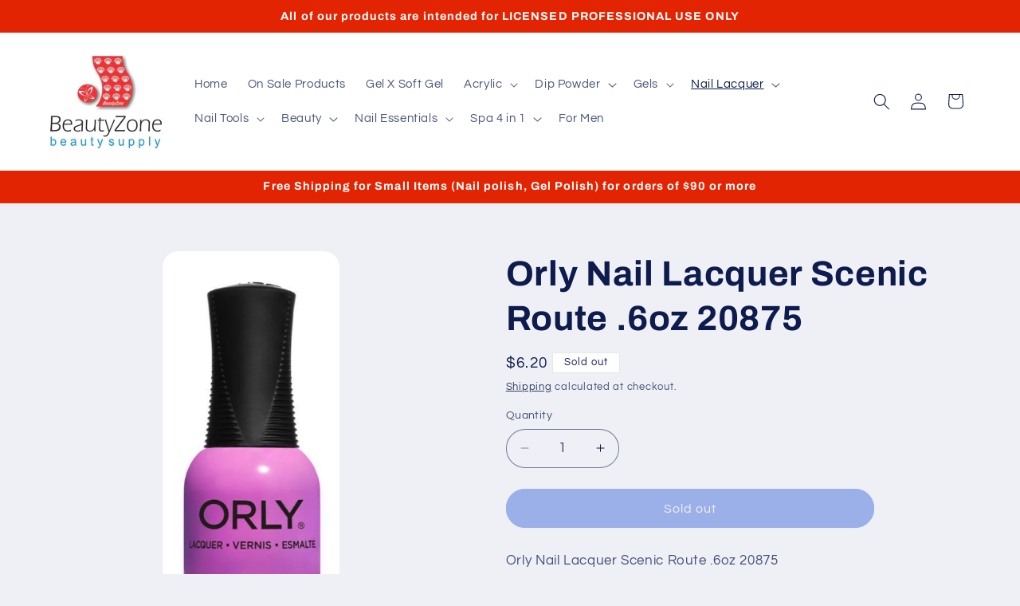

--- FILE ---
content_type: text/plain; charset=utf-8
request_url: https://d-ipv6.mmapiws.com/ant_squire
body_size: 157
content:
beautyzonesupply.com;019bd224-39ff-7b57-a8ef-0c27e539e406:63d77410df1bc78fd441edc1b9cebcd66c935f12